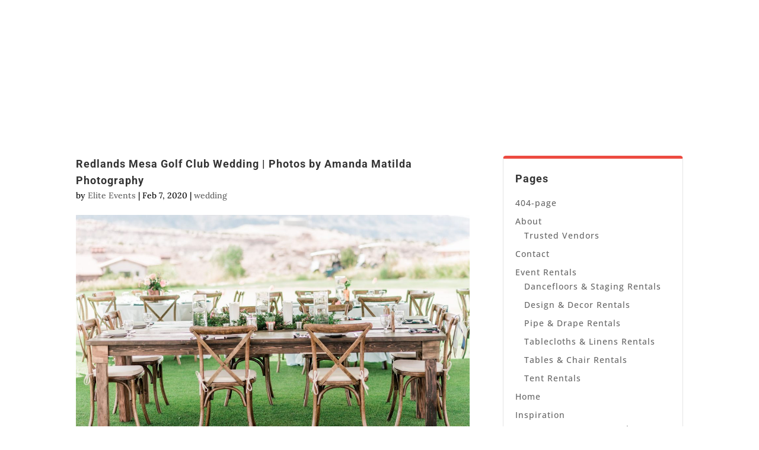

--- FILE ---
content_type: text/css
request_url: https://eliteevents.biz/wp-content/themes/industry-divi-child-theme/style.css?ver=4.27.5
body_size: 3085
content:
/* 
 Theme Name:     Industry for Divi
 Author:         Keenicon
 Author URI:     http://divi.keenicon.com/demo/industry/
 Template:       Divi
 Version:        1.0 
*/

/* ----------- COMMON CSS START ---------------------------*/

/* Divi Builder - Reset */
#main-header{
display: none !important;
}

#page-container{
 padding-top: 0 !important;
}
h1, h2, h3, h4, h5, h6 {
	padding-bottom:0 !important;
}
.text_link.et_pb_button::after, .et_pb_button::before {
    margin-left: 5px !important;
    top: 1px !important;
}
.column_center {
	display: table; 	
}
.et-waypoint{
	opacity: 1 !important;
 }

.Blog_common_bottom .et_pb_post:last-child {
    margin-bottom: 0px !important;
}

#crumbs,
    #crumbs a {
		color:#FFBD1F;
	}
	 
    #crumbs span{
        color: #ffffff;
        line-height: 24px;
    }

    #crumbs a:hover{
        color: #ED4B41;
    }
/* ----------- COMMON CSS END ---------------------------*/

/* ----------- FULL WIDTH MENU START ---------------------------*/

span.mobile_menu_bar::before {
    color: rgb(255, 255, 255) !important;
}
.custom_menu .fullwidth-menu li > a {
    padding: 20px 10px !important;
	text-align: left !important;
}
.custom_menu .fullwidth-menu .menu-item-has-children > a:first-child::after {
    right: -8px;
    top: 20px;
}

.custom_menu .fullwidth-menu li ul.sub-menu li a {
    line-height: 1.4em !important;
    margin-bottom: 0px !important;
    padding: 10px 15px !important;
	text-align: left !important;
}

.custom_menu .et_pb_fullwidth_menu .fullwidth-menu-nav > ul ul {
    padding: 0 0 !important;
}

.custom_menu .fullwidth-menu li ul.sub-menu li a {
    background-color: transparent !important;
	border-bottom: 1px solid #aeaeae;
	color: #333333 !important;
	opacity: 1 !important;
}

.custom_menu .fullwidth-menu li ul.sub-menu li a:hover {
    background-color: #ED4B41 !important;
	border-bottom: 1px solid #FFBD1F !important;
	color: #ffffff !important;
}

.custom_menu .nav li.et-touch-hover > ul,
.custom_menu .nav li:hover > ul {
	background-color: #ED4B41 !important;
	color: #ffffff !important;
}
.custom_menu .et_pb_fullwidth_menu ul.fullwidth-menu {
    padding-top: 0 !important;
}
.secondary_menu .et_pb_column ul {
   margin-bottom: 0 !important;
}

.custom_menu .nav li li {
    margin: 0;
    padding: 0 !important;
}

.nav li ul {
    visibility: hidden;
    z-index: 9999;
    width: auto !important;
    border-top: 0px !important;
    opacity: 0;
    background: #fff;
    background-color: rgb(255, 255, 255);
    -webkit-box-shadow: 0 2px 5px rgba(0,0,0,.1);
    -moz-box-shadow: 0 2px 5px rgba(0,0,0,.1);
    box-shadow: 0 2px 5px rgba(0,0,0,.1);
}

.custom_menu .et_pb_fullwidth_menu_0.et_pb_fullwidth_menu .nav li ul {
    background-color: rgb(255, 255, 255) !important;
    border-bottom-color: rgb(255, 255, 255);
    border-left-color: rgb(255, 255, 255);
    border-right-color: rgb(255, 255, 255);
    border-top-color: transparent !important;
}

.pri_dis {
	display: table-cell !important;
}
/* ----------- FULL WIDTH MENU END ---------------------------*/

/* ----------------------------------- HOME PAGE START ----------------------------------- */

/* ----------- HEADER SLIDER SECTION START -------------------------- */

.common_slider .et_pb_slider_container_inner .et_pb_slide_description h1 {
  padding-bottom: 10px !important;
}

/* ----------- HEADER SLIDER SECTION END -------------------------- */

/* ----------- COUNTER SECTION START ---------------------------*/
.counter_common .et_pb_circle_counter.et_pb_with_title .percent, 
.counter_common .et_pb_number_counter.et_pb_with_title .percent {
    margin-bottom: 0 !important;
}
/* ----------- COUNTER SECTION END ---------------------------*/

/* ----------- OUR TEAM SECTION START ---------------------------*/
.team_common .et_pb_blurb_content .et_pb_main_blurb_image .et-waypoint{
	opacity: 1 !important;
 }
/* ----------- OUR TEAM SECTION END ---------------------------*/

/* ----------- OUR CLIENTS SECTION START ---------------------------*/
.get_touch_form .et_contact_bottom_container {
    float: left !important;
}

.get_touch_form .et-pb-contact-message ul {
	padding-bottom: 10px !important;
    padding-top: 5px !important;
}

.get_touch_form .et_pb_contact_submit {
    display: inline-block;
    margin: 0 0 0 15px !important;
    margin-top: 0px;
    font-family: inherit;
    cursor: pointer;
}

/* ----------- OUR CLIENTS SECTION END ---------------------------*/

/* ----------- FOOTER SECTION START --------------------------*/
#footer-bottom {
    display:none !important;;
}
.quick_list.et_pb_button::after, .et_pb_button::before {
    margin-left: -25px !important;
    top: 1px !important;
}
.quick_margin .et_pb_button_module_wrapper.et_pb_module {
    margin-bottom: 10px !important;
    margin-left: 0 !important;
    margin-right: 0 !important;
    margin-top: 0 !important;
}

.quick_margin .et_pb_button_module_wrapper.et_pb_module:last-child {
    margin-bottom: 0 !important;
    margin-left: 0 !important;
    margin-right: 0 !important;
    margin-top: 0 !important;
}

.footer_common .et_pb_blurb_content .et_pb_main_blurb_image .et-waypoint{
	opacity: 1 !important;
 }
.subscribe_footer_form .et_contact_bottom_container {
   float: left !important;
   margin-left: -5px !important;
}

/* ---- SUBSCRIBE FORM START ----- */

.et_bloom .et_bloom_form_container .et_bloom_form_content,
.et_bloom .et_bloom_optin_1 .et_bloom_form_content {
    background-color: transparent !important;
    padding:0 !important;
}
.et_bloom .et_bloom_form_container {
     background-color: transparent !important;
}
.et_bloom_header_outer {
display:none;
}
.et_bloom .et_bloom_inline_form {
margin:0 !important;
display:block !important;
}
.et_bloom .et_bloom_form_container .et_bloom_form_content input, 
.et_bloom .et_bloom_form_container .et_bloom_form_content textarea, 
.et_bloom .et_bloom_form_content #mc_embed_signup .mc-field-group input, 
.et_bloom .et_bloom_form_content #mc_embed_signup .button, 
.et_bloom .et_bloom_form_content .af-body input.text, 
.et_bloom #mc_embed_signup .mc-field-group select, 
.et_bloom .et_bloom_form_get_response .et_bloom_form_content .wf-input, 
.et_bloom .et_bloom_form_content .mimi_field #signup_field_reference  {
background-color:rgb(242,242,242) !important;
border:0 !important;
color:#666666 !important;
}

.et_bloom_popup_input.et_bloom_subscribe_email {
	width:100% !important;
	padding-right: 0 !important;
}

.et_bloom_submit_subscription {
	background-color:#FFBD1F  !important;
	width:100% !important;
	margin-top:20px !important;
}

.et_bloom_submit_subscription:hover {
	background-color:#ED4B41 !important;
}

.et_bloom .et_bloom_bottom_stacked p.et_bloom_popup_input {
    margin-bottom: 0px !important;
}

/* ---- SUBSCRIBE FORM END ----- */

/* ----------- FOOTER SECTION END --------------------------*/

/* ----------------------------------- HOME PAGE END ----------------------------------- */

/* ----------- ABOUT US PAGE START ----------------- */

.clients-gallery .et_overlay {
	border: 0 !important;
}
.founder_common .et_pb_social_media_follow.et_pb_module {
    display: table !important;
    margin-bottom: 0 !important;
    margin-left: auto !important;
    margin-right: auto !important;
    margin-top: 0 !important;
}

.founder_inner_bg:hover{
    box-shadow:0 0 20px rgba(0, 0, 0, 0.6) ;
	transition: box-shadow .45s;
 }
 
 .founder_inner_bg{
	box-shadow:0;
	transition: box-shadow .55s;  
	box-shadow:0 0 10px rgba(0, 0, 0, 0.3) ;
 }
 
.et_pb_social_media_follow li {
    display: inline-block;
    margin-bottom: 0px !important;
    position: relative;
}
 
 .our_clients_inner_bg:hover {
	 background-color: #cccccc;
 }

/* ----------- ABOUT US PAGE END ----------------- */


/* ----------------- SERVICE DETAIL PAGE START -----------------*/
.service_detail_form  .et_contact_bottom_container {
    float: left !important;
}

.service_detail_form .et-pb-contact-message ul {
	padding-bottom: 10px !important;
    padding-top: 5px !important;
}

.service_detail_form  .et_pb_contact_submit {
    display: inline-block;
    margin: 0 0 0 9px !important;
    margin-top: 0px;
    font-family: inherit;
    cursor: pointer;
}
/* ----------------- SERVICE DETAIL PAGE END ----------------- */

/* ----------------- TEAM PAGE START ----------------- */
 .founder_inner_bg-1{
    box-shadow:0;
	transition: box-shadow .55s;  
	box-shadow:0 0 10px rgba(0, 0, 0, 0.3);
 }
 
 .founder_inner_bg-1:hover{
	box-shadow:none;
	border:0;
 }
/* ----------------- TEAM PAGE END ----------------- */

/* ----------------- CONTACT US PAGE START ----------------- */
.get_touch_form_conpage .et_contact_bottom_container {
    float: left !important;
	 margin-left: 5px !important;
}

.get_touch_form_conpage .et-pb-contact-message ul {
	padding-bottom: 10px !important;
    padding-top: 5px !important;
}

.get_touch_form_conpage .et_pb_contact_submit {
    display: inline-block;
    margin: 0 0 0 15px !important;
    margin-top: 0px;
    font-family: inherit;
    cursor: pointer;
}
/* ----------------- CONTACT US PAGE END -----------------*/


/* ----------------------------------- BLOG PAGE START ----------------------------------- */
.et_pb_widget_area .widgettitle {
	padding-bottom: 15px !important;
}

.et_pb_widget_area .et_pb_widget {
    -moz-border-bottom-colors: none;
    -moz-border-left-colors: none;
    -moz-border-right-colors: none;
    -moz-border-top-colors: none;
    border-image-outset: 0;
    border-image-repeat: stretch stretch;
    border-image-slice: 100%;
    border-image-source: none;
    border-image-width: 1;
	border-top: 5px solid #ED4B41;
    border-left: 1px solid #e5e5e5;
    border-right: 1px solid #e5e5e5;
    border-bottom: 1px solid #e5e5e5;
	border-radius: 5px;
	padding: 20px;
}

.et_pb_widget_area .et_pb_widget:hover {
    -webkit-box-shadow: 0 10px 6px -6px #333333;
    -moz-box-shadow: 0 10px 6px -6px #333333;
    box-shadow: 0 10px 6px -6px #333333;
    transition: 300ms ease-in;
	border-top: 5px solid #FFBD1F;
}

.widget_categories ul li a:hover {
	color: #ED4B41 !important;
}

.widget_recent_entries ul li a:hover {
	color: #ED4B41 !important;
}

/* ---- TAG & WIDGET-----*/
.et_pb_widget_area .tagcloud a {
    background-color: #FFBD1F !important;
	color: #ffffff !important;
    border-radius: 3px !important;
    font-size: 12px !important;
    padding: 2px 8px !importnat;
    margin-bottom: 4px !important;
    transition-delay: 0s;
    transition-duration: 0.2s;
    transition-property: all;
    transition-timing-function: ease-in-out;
}
.et_pb_widget_area .tagcloud a:hover {
    background-attachment: scroll;
    background-clip: border-box;
    background-color: #ED4B41 !important;
    background-image: none;
    background-origin: padding-box;
    background-position-x: 0;
    background-position-y: 0;
    background-repeat: repeat;
    background-size: auto auto;
}

.et_pb_widget_area .widget_search #searchsubmit {
    background-color: #FFBD1F !important;
    border-bottom-right-radius: 3px;
    border-top-right-radius: 3px;
    color: #ffffff !important;
    position: absolute;
    right: 0;
    top: 0;
    width: 70px;
}

.et_pb_widget_area .widget_search #searchsubmit:hover {
    background-color: #ED4B41 !important;
}

.blog_form:hover {
	 -webkit-box-shadow: 0 10px 6px -6px #333333;
    -moz-box-shadow: 0 10px 6px -6px #333333;
    box-shadow: 0 10px 6px -6px #333333;
    transition: 300ms ease-in;
	border-top: 5px solid #FFBD1F !important;
}

.more-link:hover {
	background-color:#FFBD1F !important;
}

/* ----------------- SINGLE BLOG PAGE START ----------------- */
.ind_blog_content #left-area{
	padding-right: 0 !important;
	width: 64.833%;	
}

.ind_blog_content #sidebar{
	padding-left: 0 !important;
	margin-right: 0 !important;
	width: 29.666%;	
}

.ind_blog_content .entry p{
	padding-top: 10px;
}

.ind_blog_content .et_pb_post img {
    margin-bottom: 20px;
}

body.archive article.post .entry-title{
	margin-bottom: 5px;
}

body.single-post article .entry-content .et_pb_section,
body.single-post article .entry-content .et_pb_section  .et_pb_row {
    padding:0 !important;
}

body.single-post article.et_pb_post .entry-content {
    padding-top: 0px;
}
body.single-post #respond {
	padding-top:0px;
}
.ind_blog_content .form-submit #submit.submit.et_pb_button {
	background-color: rgb(237, 75, 65);
    border: 0 !important;
    color: #ffffff !important;
    font-family: "Open Sans",Helvetica,Arial,Lucida,sans-serif !important;
    font-size: 13px;
    font-weight: 700 !important;
    letter-spacing: 1px;
	display:inline-block !important;
	border-radius: 3px;
	padding: 8px 15px !important;
	text-transform: uppercase !important;
}

.ind_blog_content #sidebar {
    padding-bottom: 0px;
}

.ind_blog_content .form-submit #submit.submit.et_pb_button:hover {
	background-color: rgb(255,187,31);
}

body.single-post article .et_pb_post .entry-content {
    padding-top: 0 !important;
}

.ind_blog_content .logged-in-as a {
	color: #ED4B41 !important;
}

.ind_blog_content #comment-wrap {
    padding-top: 20px;
}

.ind_blog_content #commentform.comment-form input, 
.ind_blog_content #commentform.comment-form textarea { 
	background-color: rgb(245, 245, 245);
    padding: 10px 15px !important;
    color: rgb(153, 153, 153);
    font-size: 13px;
	font-family: "Open Sans",Helvetica,Arial,Lucida,sans-serif;
	font-weight: 600;
	line-height: 24px;
	letter-spacing: 1px; 
	border-radius: 3px;
}

.ind_blog_content #commentform input[type=email], 
.ind_blog_content #commentform input[type=text], 
.ind_blog_content #commentform input[type=url] {
    width: 100%;
}

#main-content .container::before {
    background-color: transparent !important;
    content: "";
    height: 100%;
    position: absolute;
    top: 0;
    width: 1px;
}
#main-content .container {
    padding-top: 58px;
}

.single-post .et_post_meta_wrapper h1.entry-title {
	font-size: 18px;
	color: #333333 !important;
	font-family: "Roboto",Helvetica,Arial,Lucida,sans-serif;
	font-weight: 700;
	letter-spacing: 1px;
	line-height: 28px;
}

.single-post .comment-respond h3.comment-reply-title{
	font-size: 18px;
	color: #333333 !important;
	font-family: "Roboto",Helvetica,Arial,Lucida,sans-serif;
	font-weight: 700;
	letter-spacing: 1px;
	line-height: 28px;
}
/* ----------------- SINGLE BLOG PAGE END ----------------- */

/* ----------------------------------- BLOG PAGE END ----------------------------------- */

/* ----------------- 404 PAGE START ----------------- */
.error404 #main-content .container, .error404 #content-area, .error404 #left-area {
 padding: 0 !important;
 margin: 0 ;
 width: 100% !important;
 max-width: none;
}

.error404 #sidebar {
 display: none;
}

.error404 .et_pb_post:last-child {
margin-bottom: 0;
}
/* ----------------- 404 PAGE END ----------------- */

/* ----------- MEDIA QUERY ---------------------------*/

@media only screen and (max-width: 1191px) {
	.custom_menu .fullwidth-menu li > a {
		padding: 20px 7px !important;
		text-align: left !important;
	}
	
	.custom_column_width {
		width: 100% !important;
		margin: 0 !important;
	}
	
	.res_padding_bottom {
		padding-bottom: 30px !important;
	}
	
	.footer_res_width {
		width: 44.25% !important;
	}
	
	.footer_res_height {
		padding-bottom: 10px !important;
	}
}

@media only screen and (max-width: 991px) {
	
	.et_pb_blurb_content {
		margin-bottom: 0;
		margin-left: auto;
		margin-right: auto;
		margin-top: 0;
		max-width: 100% !important;
		position: relative;
	}
	
	.custom_menu .fullwidth-menu li > a {
		padding: 20px 7px !important;
		text-align: left !important;
	}
	
	.custom_menu .fullwidth-menu li {
		display: inline-block;
		font-size: 14px;
		padding-right: 10px !important;
	}
	
	.footer_res_height {
		padding-bottom: 0px !important;
	}
	
}

@media only screen and (max-width: 980px) {
	
    .product_details_bg,
	.testimonial_column_1_bg,
    .testimonial_column_2_bg,
    .service_details_bg	{
		display: block !important;
		height:400px !important;
	}
	
	.full_width_bg_image {
		display: block !important;
	}
	
	.founder_inner_bg,
    .founder_inner_bg-1	{
		max-width: 320px !important;
		float: none !important;
		margin-bottom: 30px !important;
		margin-top: 0 !important;
		margin-right: auto !important;
		margin-left: auto !important;
	}
	
	.founder_inner_bg-2 {
		
		max-width: 320px !important;
		float: none !important;
		margin-top: 0 !important;
		margin-bottom: 0 !important;
		margin-right: auto !important;
		margin-left: auto !important;
	}
	
	.founder_column:last-child,
	.founder_column-1:last-child{
		max-width: 320px !important;
		float: none !important;
		margin-bottom: 0 !important;
		margin-top: 0 !important;
		margin-right: auto !important;
		margin-left: auto !important;
	}
	
	.product_list_inner_bg {
		width:100% !important;
	}
	
	.common_column .et_pb_column {
		margin-bottom: 20px !important;
	}
	
	.common_column10 .et_pb_column {
		margin-bottom: 10px !important;
	}
	
	.text_center {
		text-align:center !important;
	}
	.text_center .et_pb_text_inner h3{
		text-align:center !important;
	}
	
	.side__bar_common .et_pb_widget {
		float:none !important;
	}
	
	.blog_form {
		width: 360px !important;
	}
}

@media only screen and (max-width: 767px) {
	.hide_height {
		margin-bottom:0px !important;
	}
	
	.img_center {
		text-align: center;
	}
	
	.blog_form {
		width: 100% !important;
	}
}

@media only screen and (max-width: 639px) {
	
	.et_bloom .et_bloom_bottom_inline p.et_bloom_popup_input {
		padding-bottom: 0px !important;
	}
	
	.service_detail_form  .et_pb_contact_submit {
		display: inline-block;
		margin: 0 0 0 15px !important;
		margin-top: 0px;
		font-family: inherit;
		cursor: pointer;
	}
}

@media only screen and (max-width: 360px) {
	h1 {
         font-size: 28px !important;
         font-weight: 500 !important;
         line-height: 38px !important;
    }
     h2 {
         font-size: 24px !important;
         font-weight: 500 !important;
         line-height: 34px !important;
    }
     h3 {
         font-size: 20px !important;
         font-weight: 500 !important;
         line-height: 32px !important;
    }
     h4 {
         font-size: 16px !important;
         font-weight: 500 !important;
         line-height: 28px !important;
    }
	
	.service_detail_form  .et_pb_contact_submit {
		display: inline-block;
		margin: 0 0 0 8px !important;
		margin-top: 0px;
		font-family: inherit;
		cursor: pointer;
	}
}

@media only screen and (max-width: 320px) {
	.clients_image {
		width: 100% !important;
	}
}

--- FILE ---
content_type: text/css
request_url: https://eliteevents.biz/wp-content/et-cache/258/et-core-unified-deferred-258.min.css?ver=1769344350
body_size: -222
content:
.et_pb_section_2.et_pb_section{padding-top:0px;padding-right:0px;padding-bottom:0px;margin-top:0px;margin-bottom:0px}.et_pb_sidebar_0.et_pb_widget_area h3:first-of-type,.et_pb_sidebar_0.et_pb_widget_area h4:first-of-type,.et_pb_sidebar_0.et_pb_widget_area h5:first-of-type,.et_pb_sidebar_0.et_pb_widget_area h6:first-of-type,.et_pb_sidebar_0.et_pb_widget_area h2:first-of-type,.et_pb_sidebar_0.et_pb_widget_area h1:first-of-type,.et_pb_sidebar_0.et_pb_widget_area .widget-title,.et_pb_sidebar_0.et_pb_widget_area .widgettitle{font-family:'Roboto',Helvetica,Arial,Lucida,sans-serif;font-weight:700;color:#333333!important;letter-spacing:1px;line-height:28px}.et_pb_sidebar_0.et_pb_widget_area p{line-height:24px}.et_pb_sidebar_0.et_pb_widget_area,.et_pb_sidebar_0.et_pb_widget_area li,.et_pb_sidebar_0.et_pb_widget_area li:before,.et_pb_sidebar_0.et_pb_widget_area a{font-family:'Open Sans',Helvetica,Arial,Lucida,sans-serif;letter-spacing:1px;line-height:24px}.et_pb_sidebar_0{padding-top:0px;padding-right:0px;padding-bottom:0px;margin-top:0px!important;margin-bottom:0px!important}